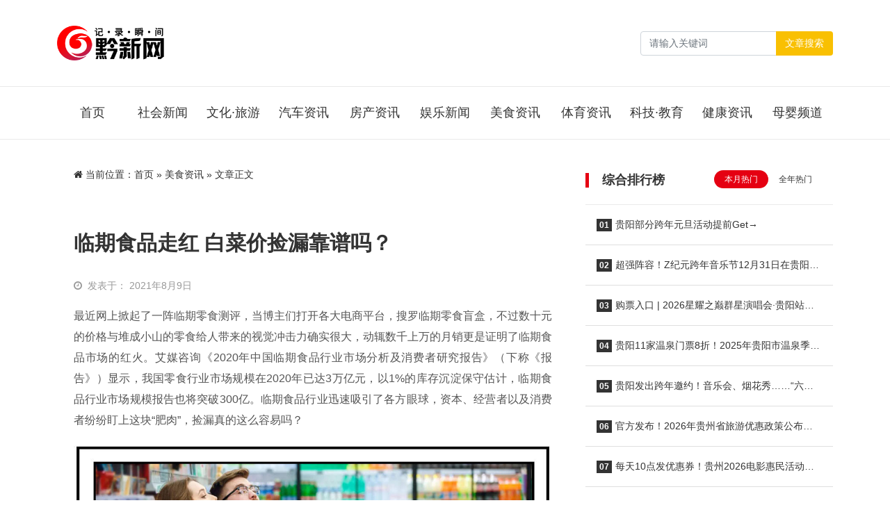

--- FILE ---
content_type: text/html; charset=UTF-8
request_url: https://www.qianxinnet.com/meishizixun/39452.html
body_size: 12944
content:
<html class="no-js">

<head>
    <title>临期食品走红 白菜价捡漏靠谱吗？ &#8211; 黔新网</title>
    <meta charset="UTF-8">
    <meta http-equiv="X-UA-Compatible" content="IE=edge">
    <meta name="robots" content="index,follow">
    <meta name="viewport" content="width=device-width, user-scalable=no, minimum-scale=1.0, maximum-scale=1.0">
    <meta name="format-detection" content="telphone=no, email=no">
    <link rel="shortcut icon" href="https://www.qianxinnet.com/wp-content/uploads/2022/09/2022091614514323.jpg" type="image/x-icon">    <meta name='robots' content='max-image-preview:large' />
<meta name="keywords" content="美食资讯" /><link rel='dns-prefetch' href='//cdn.staticfile.org' />
<meta name="description" content="最近网上掀起了一阵临期零食测评，当博主们打开各大电商平台，搜罗临期零食盲盒，不过数十元的价格与堆成小山的零食给人带来的视..." /><link rel='stylesheet' id='awesome-css'  href='https://cdn.staticfile.org/font-awesome/4.7.0/css/font-awesome.min.css?ver=2.0.8.5' type='text/css' media='all' />
<link rel='stylesheet' id='bootstrap-css'  href='https://cdn.staticfile.org/twitter-bootstrap/5.1.1/css/bootstrap.min.css?ver=2.0.8.5' type='text/css' media='all' />
<link rel='stylesheet' id='animate-css'  href='https://cdn.staticfile.org/animate.css/3.7.2/animate.min.css?ver=2.0.8.5' type='text/css' media='all' />
<link rel='stylesheet' id='style-ui-css'  href='https://www.qianxinnet.com/wp-content/themes/3ethemeFramework/style.css?ver=2.0.8.5' type='text/css' media='all' />
<link rel="canonical" href="https://www.qianxinnet.com/meishizixun/39452.html" />
<style type="text/css">.top-bar{background-color:#333;}#footer{background-color:#000000;}#footer{color:#ffffff;}#footer a{color:#ffffff!important;}#footer a:hover{color:#dc3545!important;}body{background-color:#ffffff;}a{color:#333!important;}a:hover{color:#e50012!important;}#navbarSupportedContent .active a,#navbarSupportedContent a{color:#333!important;}#navbarSupportedContent .active a,#navbarSupportedContent a:hover{color:#e50012!important;}</style>    <script type='text/javascript' src='https://www.qianxinnet.com/wp-content/themes/3ethemeFramework/static/js/jquery.min.js?ver=2.0.8.5' id='jquery-js'></script>
        <style>
    :root{ --theme-color: #e50012; }
     .shadow-sm { box-shadow: none!important; }      .diy-radius{ border-radius: 6px!important; }      .div-radius{ border-radius: 6px!important; }     </style>
    <!-- 自定义属性 -->
    <style>
  .home-cat-post {background: #f9f9f9;border-top: 3px solid #fdd000;position: relative;}
  .daohang2{border-bottom: 1px solid #eaeaea;}
  .home-cat-post:before {
    border-top: 3px solid #eb3c39;
    width: 100px;
    height: 3px;
    content: " ";
    display: block;
    position: absolute;
    left: 0;
        top: -3px;
}
  .home-cat-post h2.one-title:before{ display: none;}
  #slide_all,.news-zixun{padding-left:0!important;padding-right:0!important;}
</style></head>

<body>
            <!-- 风格二 -->
        <header id="header-style-1" class="mb-3 mb-md-4 shadow-sm bg-b">
                    <div class="nav-bar py-3">
                <div class="container">
                    <nav class="navbar navbar-expand-lg navbar-light p-0 py-md-3">
                        <a class="navbar-brand " href="/">
                                                            <img class="logo" src="https://www.qianxinnet.com/wp-content/uploads/2022/09/2022091613004243.png" style="height:50px">
                                                    </a>
                        <button class="navbar-toggler me-2" type="button" data-bs-toggle="offcanvas" data-bs-target="#offcanvasWithBothOptions" aria-controls="offcanvasWithBothOptions">
                            <span class="navbar-toggler-icon"></span>
                        </button>
                                                <form role="search" id="searchform" method="get" action="/" class="form-inline my-2 my-lg-0 nav-form ms-auto d-none d-sm-block">
                            <div class="input-group">
                                <input class="form-control mr-sm-2" name="s" id="s" type="search" placeholder="请输入关键词" aria-label="Search">
                                <button class="btn btn-outline-secondary my-2 my-sm-0" style="border: 1px solid transparent;background:#f9c002;color:#ffffff;" type="submit" value="Search">文章搜索</button>
                            </div>
                        </form>
                                            </nav>
                </div>
            </div>
            <div class="daohang2 d-none d-sm-block">
                <div class="container">
                    <header class="d-flex justify-content-center py-3" id="navbarSupportedContent">
                        <ul class="nav nav-pills">
                            <li id="menu-item-17" class="nav-item menu-item-17"><a href="/" class="nav-link text-truncate">首页</a></li>
<li id="menu-item-14" class="nav-item menu-item-14"><a href="https://www.qianxinnet.com/shehuixinwen" class="nav-link text-truncate">社会新闻</a></li>
<li id="menu-item-10" class="nav-item menu-item-10"><a href="https://www.qianxinnet.com/wenhualvyou" class="nav-link text-truncate">文化·旅游</a></li>
<li id="menu-item-11" class="nav-item menu-item-11"><a href="https://www.qianxinnet.com/qichezixun" class="nav-link text-truncate">汽车资讯</a></li>
<li id="menu-item-9" class="nav-item menu-item-9"><a href="https://www.qianxinnet.com/fangchanzixun" class="nav-link text-truncate">房产资讯</a></li>
<li id="menu-item-8" class="nav-item menu-item-8"><a href="https://www.qianxinnet.com/yulexinwen" class="nav-link text-truncate">娱乐新闻</a></li>
<li id="menu-item-16" class="nav-item current-post-ancestor dropdown current-post-parent menu-item-16"><a href="https://www.qianxinnet.com/meishizixun" class="nav-link text-truncate">美食资讯</a></li>
<li id="menu-item-7" class="nav-item menu-item-7"><a href="https://www.qianxinnet.com/tiyuzixun" class="nav-link text-truncate">体育资讯</a></li>
<li id="menu-item-15" class="nav-item menu-item-15"><a href="https://www.qianxinnet.com/kejijiaoyu" class="nav-link text-truncate">科技·教育</a></li>
<li id="menu-item-12" class="nav-item menu-item-12"><a href="https://www.qianxinnet.com/jiankangzixun" class="nav-link text-truncate">健康资讯</a></li>
<li id="menu-item-13" class="nav-item menu-item-13"><a href="https://www.qianxinnet.com/muyingzixun" class="nav-link text-truncate">母婴频道</a></li>
                        </ul>
                    </header>
                </div>
            </div>
        </header>
        <!-- 手机导航 -->
    <div class="offcanvas offcanvas-end offcanvas_style_b" data-bs-scroll="true" tabindex="-1" id="offcanvasWithBothOptions" aria-labelledby="offcanvasWithBothOptionsLabel">
        <div class="offcanvas-header">
            <h5 class="offcanvas-title text-right" id="offcanvasWithBothOptionsLabel"></h5>
            <button type="button" class="btn-close text-reset" data-bs-dismiss="offcanvas" aria-label="Close"><i class="fa fa-times" aria-hidden="true"></i></button>
        </div>
        <div class="offcanvas-body">
            <ul class="offcanvas-navbar">
                <!--导航结构输出-->
                <li class="nav-item menu-item-17"><a href="/" class="nav-link text-truncate">首页</a></li>
<li class="nav-item menu-item-14"><a href="https://www.qianxinnet.com/shehuixinwen" class="nav-link text-truncate">社会新闻</a></li>
<li class="nav-item menu-item-10"><a href="https://www.qianxinnet.com/wenhualvyou" class="nav-link text-truncate">文化·旅游</a></li>
<li class="nav-item menu-item-11"><a href="https://www.qianxinnet.com/qichezixun" class="nav-link text-truncate">汽车资讯</a></li>
<li class="nav-item menu-item-9"><a href="https://www.qianxinnet.com/fangchanzixun" class="nav-link text-truncate">房产资讯</a></li>
<li class="nav-item menu-item-8"><a href="https://www.qianxinnet.com/yulexinwen" class="nav-link text-truncate">娱乐新闻</a></li>
<li class="nav-item current-post-ancestor dropdown current-post-parent menu-item-16"><a href="https://www.qianxinnet.com/meishizixun" class="nav-link text-truncate">美食资讯</a></li>
<li class="nav-item menu-item-7"><a href="https://www.qianxinnet.com/tiyuzixun" class="nav-link text-truncate">体育资讯</a></li>
<li class="nav-item menu-item-15"><a href="https://www.qianxinnet.com/kejijiaoyu" class="nav-link text-truncate">科技·教育</a></li>
<li class="nav-item menu-item-12"><a href="https://www.qianxinnet.com/jiankangzixun" class="nav-link text-truncate">健康资讯</a></li>
<li class="nav-item menu-item-13"><a href="https://www.qianxinnet.com/muyingzixun" class="nav-link text-truncate">母婴频道</a></li>
                <!--end-->
            </ul>
        </div>
    </div><div class="container mb-3 mb-md-4">
    <div class="row">
                    <div class="col-md-8">
                <div class="bg-b shadow-sm div-radius px-4 py-3 mb-4 d-none d-sm-block">
                    <nav aria-label="breadcrumb"><i class="fa fa-home"></i> 当前位置：<span><a href="https://www.qianxinnet.com">首页</a></span> &raquo; <span><a href="https://www.qianxinnet.com/meishizixun" rel="category tag">美食资讯</a></span><span> &raquo; 文章正文</span></nav>                </div>
                <div class="bg-b shadow-sm div-radius content p-3 p-md-4 " id="content">
                    <h1>
                        临期食品走红 白菜价捡漏靠谱吗？                    </h1>
                    <div class="other hidden py-2 py-md-3">
                                                    <div class="time me-4 float-start">
                            <i class="me-2 fa fa-clock-o"></i>发表于：
                            2021年8月9日                            </div>
                                                                            <div class="float-end">
                                                </div>
                    </div>
                    <p>最近网上掀起了一阵临期零食测评，当博主们打开各大电商平台，搜罗临期零食盲盒，不过数十元的价格与堆成小山的零食给人带来的视觉冲击力确实很大，动辄数千上万的月销更是证明了临期食品市场的红火。艾媒咨询《2020年中国临期食品行业市场分析及消费者研究报告》（下称《报告》）显示，我国零食行业市场规模在2020年已达3万亿元，以1%的库存沉淀保守估计，临期食品行业市场规模报告也将突破300亿。临期食品行业迅速吸引了各方眼球，资本、经营者以及消费者纷纷盯上这块“肥肉”，捡漏真的这么容易吗？</p>
<p class="ql-align-center"><img src="https://www.qianxinnet.com/wp-content/uploads/2021/08/2021080902565496.jpeg" /></p>
<h1>#经营者蜂拥而至</h1>
<p>实际上，临期食品并不是一门“新”生意，在电商平台上众多的临期食品售卖店中，有些店铺经营时间长达5年。随着越来越多临期食品的出现，其市场价值逐渐被进一步发掘。尤其在疫情之后，以好特卖、小象生活为代表的多家大型线下临期食品折扣品牌店以连锁的方式不断扩张，个体经营的小型临期食品折扣店数量也在持续增加。</p>
<p>一边是苦熬多年的头部品牌开始疯狂靠加盟抢滩市场，一边则是资本在沉寂了一段时间后又跑步而入。而搜狐美食得知，在巨大的市场空间背后，留给临期食品的更多是各种挑战。</p>
<p class="ql-align-center"><img src="https://www.qianxinnet.com/wp-content/uploads/2021/08/2021080902565572.jpeg" /></p>
<p class="ql-align-center"><img src="https://www.qianxinnet.com/wp-content/uploads/2021/08/2021080902565548.jpeg" /></p>
<p>首先，价格不透明。在上海做临期商品仓储业务七年多的经营者W表示，“这行水太深了，没有可复制、可参考的模式”。W所在公司的主要业务是整合上游临期商品资源，然后卖给下游的零售商。由于临期商品的进货价格不像正期商品那么透明，往往同样的商品，在不同的厂家和供应商那里价格区别很大，这就非常考验企业的议价谈判能力。“很多时候，你的情商和谈判能力决定你能赚多少钱”，如果一不小心从上游企业那里拿到了高价商品，下游零售商价比三家之后没有选择你，而商品又不能及时卖出去，W就得承担商品过期的损失。</p>
<p>其次，个体自营商很难搞定货源。想要回老家创业的陈福今（化名）就因为一时冲动，被临期食品行业挣钱的各种信息所吸引并决定开一家临期食品超市。经过一番搜索和实地考察，陈福今发现第一道难题就是货源。“便宜的货源就意味着没有中间商，得从源头拿货，这并不是一个毫无资源的普通人能拿到的，基本上都被大型连锁品牌拿走了。就算联系上了源头，他们也是按挂为单位来出货，一挂基本上就是一拖车，几千箱的饮料，少则几万，多则十几万一挂，普通人怕砸手上，根本承受不了。”陈福今称，对于个体自营商而言，物流费也是一笔不小的成本，“平摊下来物流成本占据货款的15%，原本预计能有30%的毛利直接降到了15%”。</p>
<p class="ql-align-center"><img src="https://www.qianxinnet.com/wp-content/uploads/2021/08/2021080902565511.jpeg" /></p>
<p>另一方面，对于品牌厂家和连锁商超来说，也并非对这一现象乐见其成。有知情人士透露给《第三只眼看零售》，对品牌厂家来说，无论临期商品是否客观存在，它在市场上流通都会影响其正常的采销体系，并容易造成价格体系混乱，损害品牌商利润。因此品牌商对临期商品的干预时有发生，近期就有乳制品品牌实施控价，导致临期商品拿货价提升。大型商超近期也开始关注临期食品，包括盒马鲜生、沃尔玛、家乐福等超市都开始做临期食品促销货架，便利店连锁品牌便利蜂部分门店已经布局临期食品折扣专柜。经营者想在这个爆红的行业里捡漏并分一杯羹实属不易。</p>
<h1>#消费者浅尝辄止</h1>
<p>2021年5月，在央视财经《经济信息联播》栏目的报道中提到，“临期食品成年轻人新宠”。艾媒咨询今年1月发布的《报告》中显示，目前中国临期食品消费者年龄为26-35岁的占比47.8%，消费者购买临期食品的主要驱动力是性价比较高。豆瓣上的“我爱临期食品”小组自去年九月成立，不到一年，就吸引了7万多名组员共同分享临期食品购物心得，越来越多的消费者注重实用性，追求性价比高的产品，临期食品自然而然成为了新的心头好。</p>
<p class="ql-align-center"><img src="https://www.qianxinnet.com/wp-content/uploads/2021/08/2021080902565542.jpeg" /></p>
<p class="ql-align-center"><img src="https://www.qianxinnet.com/wp-content/uploads/2021/08/2021080902565611.jpeg" /></p>
<p>搜狐美食从淘宝上得知，每年有210万人在挑选临期食品。食品在保质期剩下20%-50%期间，因折扣低口感不受影响，往往会迎来一轮新的销售高峰，这也叫做“临其效应”。其中，薯片等膨化食品的临其效应更为显著，其次是方便面和饮品。专家表示：临近保质期仍然是在保质期内，可以放心购买，对于个人和环境来说都是有利的选择。</p>
<p>但搜狐美食发现，临期食品在消费者中的接受度仍待提高。豆瓣丧心病狂攒钱小组中的成员是最典型的价格敏感型消费者，近期一则关于是否会为了省钱而选择临期食品的投票结果显示，只有一半的人能接受临期食品，剩下持拒绝和观望态度，但是大多数人都认为临期食品可以吃。他们更多考虑的是临期食品的口感、味道以及营养价值是否随着时间流逝而大打折扣。临期食品的核心客户画像就是价格敏感型客户，如何赢得他们的信赖，是临期食品市场发展路上必须解决的关键问题。临期食品要赛跑的不仅是保质期时间，还有消费者的热情。</p>
<p>“说实话，很多年轻人走进来主要是看中折扣，买个新鲜，一旦他们发现产品打折的原因是临期，还是会劝退不少人，所以复购率并不高。”临期食品经营者西西指出，“毕竟在中国，很多人还是会介意临期食品这一标签，我们很多同行也不会写明是临期食品，更多是强调折扣。”更何况，能够大量进入临期仓库的，往往是本来就不畅销的产品。“消费者也不傻，一分钱一分货的道理大家都懂。”正如媒体曾写道，“从消费端来看，中国相当一部分人群对商品价格仍然具有很高的敏感性。不过，临期食品也面临定期囤货习惯较少等问题，行业秩序尚未确立。”</p>
<p>而对于那些对临期食品接受度良好的人来说，临期食品依然让他们频频踩坑。艾媒咨询发布的《报告》中提到，购买临期食品的消费者大多数都属于冲动消费。“临期食品里确实能淘到便宜的好东西，但大概率只能靠运气，”临期食品爱好者大毛叹了口气。买临期食品的消费者，期待的是用低价买到自己心仪（但又昂贵）的好东西，占到这些大牌的便宜。可临期食品货源和品类的不稳定性，也使得货架上大部分都是难以分辨的陌生进口商品，并不一定符合他们的预期。</p>
<h1>监管者不容有“漏”</h1>
<p>临期食品安全问题始终是这个市场能否继续壮大的核心拷问，我国目前的法律法规中只有针对临期食品定义的阐述，食品安全质检在产品生产阶段已经结束，至于在保质期间是否受到外界温湿度、物流方式、库存环境以及销售渠道等因素的污染，这些疑问对于消费者来说都是一个盲盒，只有打开后才能知道。尤其是部分保质期本来就短，质检要求本来就高的产品，万一变质，带来的食品安全问题令人忧心。</p>
<p class="ql-align-center"><img src="https://www.qianxinnet.com/wp-content/uploads/2021/08/2021080902565651.jpeg" /></p>
<p class="ql-align-center"><img src="https://www.qianxinnet.com/wp-content/uploads/2021/08/2021080902565655.jpeg" /></p>
<p>临期食品市场亟须强化规范。搜狐美食了解到，早在2012年1月27日，国家工商总局就发文明确要求，食品经营者对即将过期的食品应向消费者作出醒目提示。也就是说，到了保质期临界期限的食品，需要告知顾客并单独出售。自2021年4月29日实施的《反食品浪费法》也作出了类似规定:“超市、商场等食品经营者应当对其经营的食品加强日常检查,对临近保质期的食品分类管理,作特别标示或者集中陈列出售。”从这一角度来讲，强化市场监管很有必要，这也有利于临期食品市场规范发展。</p>
<p>售卖临期食品，要充分保障消费者的知情权。一些商家并没有设立专门的临期食品销售区，而是将打折的临期食品和正价的食品混在一起出售，有不少消费者以为这是商家的短期促销手段，并不会仔细查看食品保质期，购买后过几天准备食用时才发现已经过期。监管部门应督促和抽检商家是否在临期食品促销中向消费者作出明确提示，规范纠正不当经营行为。</p>
<p>对于临期食品的界定也应更加精准。无论在线上还是线下，许多销售临期食品的商家不会醒目标注临期食品所剩的具体保质时间。事实上，对于临期食品的界定，目前并没有明确的国家标准，只有各省市出台的相关地方性管理规定。比如，北京市有关部门曾发布《临近保质期限食品销售专区制度》，其中指出，食品保质期为1年以上的，期满之日前45天；保质期为半年以上不足1年的，期满之日前20天……地方性管理规定难免存在局限性，尽快制定出台更加科学的、统一的国家标准，才能给临期食品加上更精确的“倒计时”。</p>
<p>随着当前国内积极倡导节约消费的风头正劲，物美价廉的商品将成为人们的选择趋势。但是食品从品牌商、经销商、零售商再到消费者手上，需要经过一系列流通环节，每一环节都顶着保质期的压力在赛跑。搜狐旅游预测未来这个赛道是否会出现一只鲶鱼，赢者通吃，仍需观察。但可以肯定的是，面对琳琅满目的临期食品，消费者还要擦亮眼睛，理性“捡漏”。</p>
<p style="text-align: right;">来源：搜狐美食</p>
                    <div class="clearfix"></div>
                    <div class="share-wrap d-none d-sm-block my-5">
	<div class="share-group">
		<a href="javascript:;" class="share-plain qq hidden-xs" onclick="share('qq');" rel="nofollow" data-toggle="tooltip" data-placement="top" title="分享到QQ">
			<div class="icon-wrap">
				<i class="fa fa-qq"></i>
			</div>
		</a>
		<a href="javascript:;" class="share-plain weibo hidden-xs" onclick="share('weibo');" rel="nofollow" data-toggle="tooltip" data-placement="top" title="分享到新浪微博">
			<div class="icon-wrap">
				<i class="fa fa-weibo"></i>
			</div>
		</a>
		<a href="javascript:;" class="share-plain weixin pop style-plain hidden-xs" rel="nofollow">
			<div class="icon-wrap">
				<i class="fa fa-weixin"></i>
			</div>
			<div class="share-int">
				<div class="qrcode" data-url="https://www.qianxinnet.com/meishizixun/39452.html"></div>
				<p>打开微信“扫一扫”，打开网页后点击屏幕右上角分享按钮</p>
			</div>
		</a>
	</div>
	<script type="text/javascript">
	function share(obj){
		var qqShareURL="http://connect.qq.com/widget/shareqq/index.html?";
		var weiboShareURL="http://service.weibo.com/share/share.php?";
		var host_url="https://www.qianxinnet.com/meishizixun/39452.html";
		var title='%E3%80%90%E4%B8%B4%E6%9C%9F%E9%A3%9F%E5%93%81%E8%B5%B0%E7%BA%A2%20%E7%99%BD%E8%8F%9C%E4%BB%B7%E6%8D%A1%E6%BC%8F%E9%9D%A0%E8%B0%B1%E5%90%97%EF%BC%9F%E3%80%91';
		var qqtitle='%E3%80%90%E4%B8%B4%E6%9C%9F%E9%A3%9F%E5%93%81%E8%B5%B0%E7%BA%A2%20%E7%99%BD%E8%8F%9C%E4%BB%B7%E6%8D%A1%E6%BC%8F%E9%9D%A0%E8%B0%B1%E5%90%97%EF%BC%9F%E3%80%91';
		var excerpt='%E6%9C%80%E8%BF%91%E7%BD%91%E4%B8%8A%E6%8E%80%E8%B5%B7%E4%BA%86%E4%B8%80%E9%98%B5%E4%B8%B4%E6%9C%9F%E9%9B%B6%E9%A3%9F%E6%B5%8B%E8%AF%84%EF%BC%8C%E5%BD%93%E5%8D%9A%E4%B8%BB%E4%BB%AC%E6%89%93%E5%BC%80%E5%90%84%E5%A4%A7%E7%94%B5%E5%95%86%E5%B9%B3%E5%8F%B0%EF%BC%8C%E6%90%9C%E7%BD%97%E4%B8%B4%E6%9C%9F%E9%9B%B6%E9%A3%9F%E7%9B%B2%E7%9B%92%EF%BC%8C%E4%B8%8D%E8%BF%87%E6%95%B0%E5%8D%81%E5%85%83%E7%9A%84%E4%BB%B7%E6%A0%BC%E4%B8%8E%E5%A0%86%E6%88%90%E5%B0%8F%E5%B1%B1%E7%9A%84%E9%9B%B6%E9%A3%9F%E7%BB%99%20%5B%26hellip%3B%5D';
		var wbexcerpt='%E6%9C%80%E8%BF%91%E7%BD%91%E4%B8%8A%E6%8E%80%E8%B5%B7%E4%BA%86%E4%B8%80%E9%98%B5%E4%B8%B4%E6%9C%9F%E9%9B%B6%E9%A3%9F%E6%B5%8B%E8%AF%84%EF%BC%8C%E5%BD%93%E5%8D%9A%E4%B8%BB%E4%BB%AC%E6%89%93%E5%BC%80%E5%90%84%E5%A4%A7%E7%94%B5%E5%95%86%E5%B9%B3%E5%8F%B0%EF%BC%8C%E6%90%9C%E7%BD%97%E4%B8%B4%E6%9C%9F%E9%9B%B6%E9%A3%9F%E7%9B%B2%E7%9B%92%EF%BC%8C%E4%B8%8D%E8%BF%87%E6%95%B0%E5%8D%81%E5%85%83%E7%9A%84%E4%BB%B7%E6%A0%BC%E4%B8%8E%E5%A0%86%E6%88%90%E5%B0%8F%E5%B1%B1%E7%9A%84%E9%9B%B6%E9%A3%9F%E7%BB%99%20%5B%26hellip%3B%5D';
		var pic="https://www.qianxinnet.com/wp-content/uploads/2021/08/2021080902565496-360x240.jpeg";
		var _URL;
		if(obj=="qq"){
			_URL=qqShareURL+"url="+host_url+"&title="+qqtitle+"&pics="+pic+"&desc=&summary="+excerpt+"&site=vtrois";
		}else if(obj=="weibo"){
			_URL=weiboShareURL+"url="+host_url+"&title="+title+wbexcerpt+"&pic="+pic;
		}
		window.open(_URL);
	}
	</script>
	<script type="text/javascript" src="https://www.qianxinnet.com/wp-content/themes/3ethemeFramework/static/plugin/qrcode/jquery.qrcode.min.js"></script>
</div>                    <!-- 标签 -->
                    <div class="single-tag">
                            <div class="pull-left">
                                <i class="fa fa-tags"></i> 话题：</div>
                                <a>No Tag</a>                    </div>
                    <!-- 标签 -->
                    <div class="clearfix"></div>
                    <div class="single-copyright-more">
                        <div class="title"><span>本文采用 <a rel="license nofollow" target="_blank" href="http://creativecommons.org/licenses/by-sa/4.0/">知识共享署名-相同方式共享 4.0 国际许可协议</a> 进行许可</span></div>
                        <p class="text-center">本文由「
                            <a href="/" title="黔新网">
                                黔新网                            </a> 」 原创或整理后发布，欢迎分享和转发。
                            <br><i class="fa fa-link"></i> 原文地址：
                            https://www.qianxinnet.com/meishizixun/39452.html 发布于
                            2021年8月9日                        </p>
                    </div>
                    <!--内容页广告位-->
                    

                    <!--           <div class="ad"><a class="demo" href="#" target="_blank">广告位，电脑和手机可分别设置，可放任何广告代码</a></div>-->
                    <!--内容页广告位 end-->
                </div>
                            </div>
                <div class="col-md-4" id="Sidebar-auto">
            <aside class="m-0px-t sm-m-20px-t">
    <div id="sidebar">
        <div id="sidebar-30day" class="bg-b mb-3 mb-md-4 shadow-sm div-radius overflow-hidden">
   <h3 class="one-title p-4">综合排行榜   </h3>
   <ul class="list-group list-group-flush">
      <!-- 循环开始 -->
      <ul class="nav nav-day30 mb-3" id="day30-tab" role="tablist">
         <li class="nav-item" role="presentation">
            <button class="nav-link active" id="day30-home-tab" data-bs-toggle="pill" data-bs-target="#day30-home" type="button" role="tab" aria-controls="day30-home" aria-selected="true">本月热门</button>
         </li>
         <li class="nav-item" role="presentation">
            <button class="nav-link" id="day30-profile-tab" data-bs-toggle="pill" data-bs-target="#day30-profile" type="button" role="tab" aria-controls="day30-profile" aria-selected="false">全年热门</button>
         </li>
      </ul>
      <div class="tab-content" id="day30-tabContent">
         <div class="tab-pane fade show active" id="day30-home" role="tabpanel" aria-labelledby="day30-home-tab">
            <!-- 本月 -->
            <li class="list-group-item"><a href=https://www.qianxinnet.com/wenhualvyou/73542.html class="title" title=贵阳部分跨年元旦活动提前Get→><b class="rounded-lg">01</b>贵阳部分跨年元旦活动提前Get→</a></li><li class="list-group-item"><a href=https://www.qianxinnet.com/yulexinwen/73512.html class="title" title=超强阵容！Z纪元跨年音乐节12月31日在贵阳举行><b class="rounded-lg">02</b>超强阵容！Z纪元跨年音乐节12月31日在贵阳举行</a></li><li class="list-group-item"><a href=https://www.qianxinnet.com/yulexinwen/73633.html class="title" title=购票入口 | 2026星耀之巅群星演唱会·贵阳站，2026年1月10日开演！><b class="rounded-lg">03</b>购票入口 | 2026星耀之巅群星演唱会·贵阳站，2026年1月10日开演！</a></li><li class="list-group-item"><a href=https://www.qianxinnet.com/wenhualvyou/73494.html class="title" title=贵阳11家温泉门票8折！2025年贵阳市温泉季启动仪式在乌当区举行><b class="rounded-lg">04</b>贵阳11家温泉门票8折！2025年贵阳市温泉季启动仪式在乌当区举行</a></li><li class="list-group-item"><a href=https://www.qianxinnet.com/wenhualvyou/73652.html class="title" title=贵阳发出跨年邀约！音乐会、烟花秀……“六爽”盛宴等你来！><b class="rounded-lg">05</b>贵阳发出跨年邀约！音乐会、烟花秀……“六爽”盛宴等你来！</a></li><li class="list-group-item"><a href=https://www.qianxinnet.com/wenhualvyou/73683.html class="title" title=官方发布！2026年贵州省旅游优惠政策公布！景区免票、一票多日游><b class="rounded-lg">06</b>官方发布！2026年贵州省旅游优惠政策公布！景区免票、一票多日游</a></li><li class="list-group-item"><a href=https://www.qianxinnet.com/yulexinwen/73485.html class="title" title=每天10点发优惠券！贵州2026电影惠民活动来了><b class="rounded-lg">07</b>每天10点发优惠券！贵州2026电影惠民活动来了</a></li><li class="list-group-item"><a href=https://www.qianxinnet.com/shehuixinwen/73699.html class="title" title=政企联动践初心 文旅赋能惠民生——白云区以公益实践绘就“十五五”规划落实新图景><b class="rounded-lg">08</b>政企联动践初心 文旅赋能惠民生——白云区以公益实践绘就“十五五”规划落实新图景</a></li><li class="list-group-item"><a href=https://www.qianxinnet.com/jiankangzixun/73509.html class="title" title=【百姓健康科普】耳穴为何能治疗疾病？><b class="rounded-lg">09</b>【百姓健康科普】耳穴为何能治疗疾病？</a></li><li class="list-group-item"><a href=https://www.qianxinnet.com/jiankangzixun/73574.html class="title" title=【百姓健康科普】耳穴溯源:从经典到现在飞跃><b class="rounded-lg">10</b>【百姓健康科普】耳穴溯源:从经典到现在飞跃</a></li>            <!-- 本月 end -->
         </div>
         <div class="tab-pane fade" id="day30-profile" role="tabpanel" aria-labelledby="day30-profile-tab">
            <!-- 全年 -->
            <li class="list-group-item"><a href=https://www.qianxinnet.com/wenhualvyou/67363.html class="title" title=天河潭2月14日将举办“爱在星火璀璨夜”无人机烟花光影超级大秀><b class="rounded-lg">01</b>天河潭2月14日将举办“爱在星火璀璨夜”无人机烟花光影超级大秀</a></li><li class="list-group-item"><a href=https://www.qianxinnet.com/jiankangzixun/67267.html class="title" title=转存了解！2025版流感诊疗方案><b class="rounded-lg">02</b>转存了解！2025版流感诊疗方案</a></li><li class="list-group-item"><a href=https://www.qianxinnet.com/wenhualvyou/67329.html class="title" title=贵阳各区市县春节文旅“成绩单”出炉><b class="rounded-lg">03</b>贵阳各区市县春节文旅“成绩单”出炉</a></li><li class="list-group-item"><a href=https://www.qianxinnet.com/wenhualvyou/67196.html class="title" title=灵蛇献瑞 2025观山湖区新年趣味运动会欢乐启动><b class="rounded-lg">04</b>灵蛇献瑞 2025观山湖区新年趣味运动会欢乐启动</a></li><li class="list-group-item"><a href=https://www.qianxinnet.com/kejijiaoyu/67228.html class="title" title=教师招聘大盘点！贵阳16所学校正在招贤纳士~><b class="rounded-lg">05</b>教师招聘大盘点！贵阳16所学校正在招贤纳士~</a></li><li class="list-group-item"><a href=https://www.qianxinnet.com/wenhualvyou/67358.html class="title" title=贵阳将举办大型无人机烟花光影超级秀><b class="rounded-lg">06</b>贵阳将举办大型无人机烟花光影超级秀</a></li><li class="list-group-item"><a href=https://www.qianxinnet.com/meishizixun/67555.html class="title" title=关于校园食材，贵阳市农业农村局发布提示→><b class="rounded-lg">07</b>关于校园食材，贵阳市农业农村局发布提示→</a></li><li class="list-group-item"><a href=https://www.qianxinnet.com/shehuixinwen/67288.html class="title" title=冲刺一季度“开门红”，南明、观山湖、白云、乌当、高新、综保、开阳、清镇很“拼”！><b class="rounded-lg">08</b>冲刺一季度“开门红”，南明、观山湖、白云、乌当、高新、综保、开阳、清镇很“拼”！</a></li><li class="list-group-item"><a href=https://www.qianxinnet.com/jiankangzixun/67569.html class="title" title=中老年必看！五个护肝小秘方，让肝脏越来越健康~><b class="rounded-lg">09</b>中老年必看！五个护肝小秘方，让肝脏越来越健康~</a></li><li class="list-group-item"><a href=https://www.qianxinnet.com/shehuixinwen/67212.html class="title" title=白云区，增幅全市第一！><b class="rounded-lg">10</b>白云区，增幅全市第一！</a></li>            <!-- 全年 end -->
         </div>
      </div>
      <!-- end -->
   </ul>
</div>    </div>
</aside>        </div>
    </div>
</div>
<footer id="footer" class="bg-b m-10px-t shadow-sm">
    <div class="container py-3">
        <div class="row">
            <div class="col-12 footer-list text-center">
                <nav class="navbar navbar-expand-lg navbar-light">
                    <div class="m-auto" id="navbarNavAltMarkup">
                        <div class="nav justify-content-center">
                            <li id="menu-item-43" class="nav-item menu-item-43"><a href="https://www.qianxinnet.com/about" class="nav-link text-truncate">关于我们</a></li>
<li id="menu-item-42" class="nav-item menu-item-42"><a href="https://www.qianxinnet.com/contactus" class="nav-link text-truncate">联系方式</a></li>
<li id="menu-item-153" class="nav-item menu-item-153"><a href="https://www.qianxinnet.com/tgsm" class="nav-link text-truncate">投稿说明</a></li>
<li id="menu-item-156" class="nav-item menu-item-156"><a href="https://www.qianxinnet.com/link" class="nav-link text-truncate">友情链接</a></li>
                        </div>
                    </div>
                </nav>
                <div class="col-12">Copyright <i class="fa fa-copyright"></i> 2018-
                    2026 <a href="https://www.qianxinnet.com">
                        黔新网 </a>. All Rights Reserved.
                    <br>
                                            <a href="https://beian.miit.gov.cn/" rel="external nofollow" target="_blank">
                            黔ICP备18000415号-1 </a>
                                        <!--icp-->
                                            <br>
                        <a href="http://www.beian.gov.cn/portal/registerSystemInfo?recordcode=52010302000558" rel="external nofollow" target="_blank" style="padding-left:5px"><i class="govimg" style="margin-top: -4px;margin-right: 6px;width: 14px;height: 1pc;background: url(https://www.qianxinnet.com/wp-content/themes/3ethemeFramework/static/img/icon-police.png) 0 0 no-repeat;vertical-align: middle;display: inline-block;"></i>黔公网安备：52010302000558号 </a>
                                    </div>
                                    <div class="col-md-12">Theme made by <a href="https://www.3etheme.com/" target="_blank" title="自媒体建站系统">3etheme</a> </div>
                            </div>
        </div>
    </div>
</footer>
<script type='text/javascript' src='https://www.qianxinnet.com/wp-content/themes/3ethemeFramework/static/js/popper.min.js?ver=2.0.8.5' id='popper-js'></script>
<script type='text/javascript' src='https://www.qianxinnet.com/wp-content/themes/3ethemeFramework/static/js/bootstrap.bundle.min.js?ver=2.0.8.5' id='bootstrap-min-js'></script>
<script type='text/javascript' src='https://www.qianxinnet.com/wp-content/themes/3ethemeFramework/static/plugin/Sidebar/theia-sticky-sidebar.min.js?ver=2.0.8.5' id='theia-sticky-sidebar-js'></script>
<script type='text/javascript' src='https://www.qianxinnet.com/wp-content/themes/3ethemeFramework/static/js/theme-ui.js?ver=2.0.8.5' id='js-ui-js'></script>
</body>

</html>